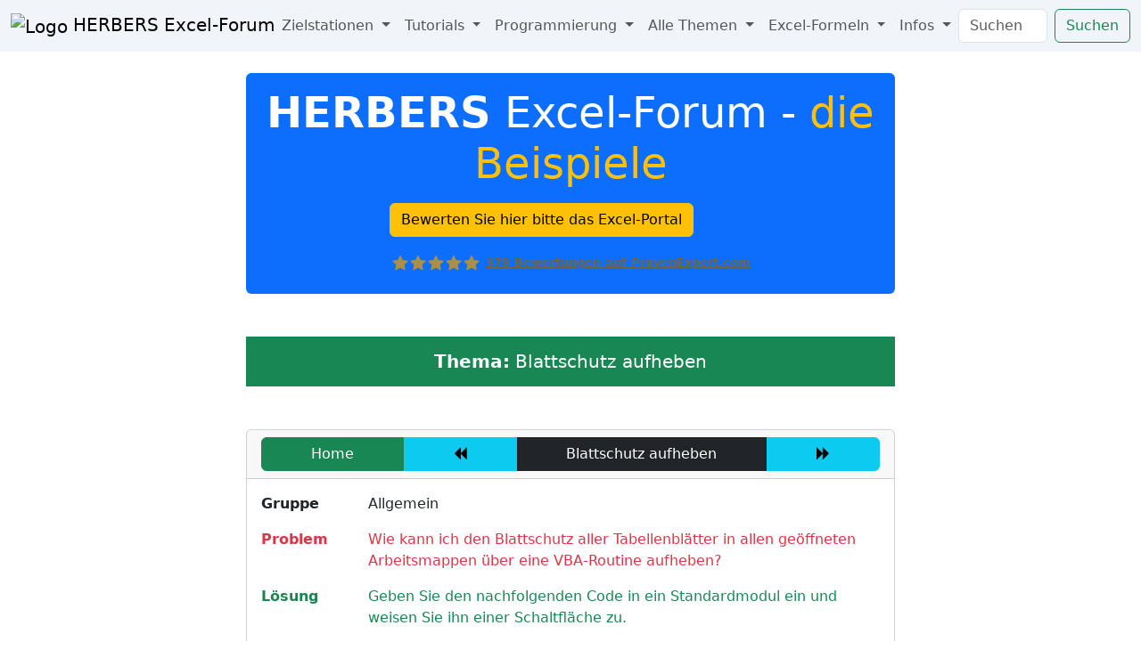

--- FILE ---
content_type: text/html
request_url: https://www.herber.de/mailing/Blattschutz_aufheben.htm
body_size: 5638
content:
<!DOCTYPE html>
<html lang="de">
   <head>
      <meta charset="ISO-8859-1" />
      <meta name="viewport" content="width=device-width, initial-scale=1" />
      <title>Blattschutz aufheben | Herbers Excel Beispiele</title>
      <link
         href="https://cdn.jsdelivr.net/npm/bootstrap@5.3.0-alpha1/dist/css/bootstrap.min.css"
         rel="stylesheet"
         integrity="sha384-GLhlTQ8iRABdZLl6O3oVMWSktQOp6b7In1Zl3/Jr59b6EGGoI1aFkw7cmDA6j6gD"
         crossorigin="anonymous"
      />

      <link href="https://www.herber.de/css/prism.css" rel="stylesheet" />
		<link href="https://www.herber.de/css/archiv_bs_5.css" rel="stylesheet" />
		<link rel="shortcut icon" href="https://www.herber.de/favicon.ico" />

		<!-- Start Google Tag -->
		<script async src="https://www.googletagmanager.com/gtag/js?id=G-B5P5KH2ZZG"></script>
		<script>
			window.dataLayer = window.dataLayer || [];
			function gtag(){dataLayer.push(arguments);}
			gtag('js', new Date());

			gtag('config', 'G-B5P5KH2ZZG');
		</script>
		<!-- End Google Tag -->

		<!-- Start Google-Bitte -->
		<script async src="https://fundingchoicesmessages.google.com/i/pub-7617753311706493?ers=1" nonce="nLqArYUbfa7_lcrMISyjwg"></script><script nonce="nLqArYUbfa7_lcrMISyjwg">(function() {function signalGooglefcPresent() {if (!window.frames['googlefcPresent']) {if (document.body) {const iframe = document.createElement('iframe'); iframe.style = 'width: 0; height: 0; border: none; z-index: -1000; left: -1000px; top: -1000px;'; iframe.style.display = 'none'; iframe.name = 'googlefcPresent'; document.body.appendChild(iframe);} else {setTimeout(signalGooglefcPresent, 0);}}}signalGooglefcPresent();})();</script>
		<!-- End Google-Bitte -->

   </head>

   <body>
		<nav class="navbar navbar-expand-xl sticky-top" data-bs-theme="light" style="background-color: #f1f5f9">
			<div class="container-fluid">
				<a class="navbar-brand" href="https://www.herber.de/forum/">
					<img src="https://herber.de/favicon.ico" alt="Logo" class="d-inline-block align-text-center img-fluid">
					HERBERS Excel-Forum
				</a>
				<button class="navbar-toggler" type="button" data-bs-toggle="collapse" data-bs-target="#navbarSupportedContent" aria-controls="navbarSupportedContent" aria-expanded="false" aria-label="Toggle navigation">
					<span class="navbar-toggler-icon"></span>
				</button>

				<div class="collapse navbar-collapse" id="navbarSupportedContent">
					<ul class="navbar-nav me-auto mb-2 mb-lg-0">
						<li class="nav-item dropdown">
							<a class="nav-link dropdown-toggle" href="#" id="navbarDropdown" role="button" data-bs-toggle="dropdown" aria-expanded="false">
								Zielstationen
							</a>
							<ul class="dropdown-menu" aria-labelledby="navbarDropdown">
								<li><a class="dropdown-item" href="https://www.herber.de/">Excel-Portal</a></li>
								<li><a class="dropdown-item" href="https://www.herber.de/forum/">Excel-Forum</a></li>
								<li><a class="dropdown-item" href="https://www.herber.de/forum/archiv/">Excel-Archiv</a></li>
							</ul>
						</li>

						<li class="nav-item dropdown">
							<a class="nav-link dropdown-toggle" href="#" id="navbarDropdown" role="button" data-bs-toggle="dropdown" aria-expanded="false">
								Tutorials
							</a>
							<ul class="dropdown-menu" aria-labelledby="navbarDropdown">
								<li><a class="dropdown-item" href="https://www.herber.de/xlbasics/Excel-Grundlagen.html">Excel-Grundlagen</a></li>
								<li><a class="dropdown-item" href="https://www.herber.de/vbabasics/0001.html">VBA-Grundlagen</a></li>
								<li><a class="dropdown-item" href="https://www.herber.de/mailing/index.html">Excel-Beispiele</a></li>
								<li><a class="dropdown-item" href="https://www.herber.de/xldialoge/index.html">Excel-Dialoge</a></li>
							</ul>
						</li>

						<li class="nav-item dropdown">
							<a class="nav-link dropdown-toggle" href="#" id="navbarDropdown" role="button" data-bs-toggle="dropdown" aria-expanded="false">
								Programmierung
							</a>
							<ul class="dropdown-menu" aria-labelledby="navbarDropdown">
								<li><a class="dropdown-item" href="https://www.herber.de/develop.html">Auftragsprogrammierung</a></li>
								<li><a class="dropdown-item" href="https://www.herber.de/kontakt.html">Kontaktdaten</a></li>
								<li><a class="dropdown-item" href="https://www.herber.de/kunden.html">Referenzliste</a></li>
								<li><a class="dropdown-item" href="https://www.herber.de/autor.html">Autor</a></li>
							</ul>
						</li>

						<li class="nav-item dropdown">
							<a class="nav-link dropdown-toggle" href="#" id="navbarDropdown" role="button" data-bs-toggle="dropdown" aria-expanded="false">
								Alle Themen
							</a>
							<ul class="dropdown-menu" aria-labelledby="navbarDropdown">
								<li><a class="dropdown-item" href="https://www.herber.de/mailing/Allgemein.html">Allgemein</a></li>
								<li><a class="dropdown-item" href="https://www.herber.de/mailing/API.html">API</a></li>
								<li><a class="dropdown-item" href="https://www.herber.de/mailing/Datei.html">Datei</a></li>
								<li><a class="dropdown-item" href="https://www.herber.de/mailing/DatumZeit.html">DatumZeit</a></li>
								<li><a class="dropdown-item" href="https://www.herber.de/mailing/Dialog.html">Dialog</a></li>
								<li><a class="dropdown-item" href="https://www.herber.de/mailing/Druck.html">Druck</a></li>
								<li><a class="dropdown-item" href="https://www.herber.de/mailing/Ereignis.html">Ereignis</a></li>
								<li><a class="dropdown-item" href="https://www.herber.de/mailing/Extern.html">Extern</a></li>
								<li><a class="dropdown-item" href="https://www.herber.de/mailing/Feature.html">Feature</a></li>
								<li><a class="dropdown-item" href="https://www.herber.de/mailing/Format.html">Format</a></li>
								<li><a class="dropdown-item" href="https://www.herber.de/mailing/Funktion.html">Funktion</a></li>
								<li><a class="dropdown-item" href="https://www.herber.de/mailing/Grafik.html">Grafik</a></li>
								<li><a class="dropdown-item" href="https://www.herber.de/mailing/Link.html">Link</a></li>
								<li><a class="dropdown-item" href="https://www.herber.de/mailing/Matrix.html">Matrix</a></li>
								<li><a class="dropdown-item" href="https://www.herber.de/mailing/Menue.html">Menue</a></li>
								<li><a class="dropdown-item" href="https://www.herber.de/mailing/UDF.html">UDF</a></li>
								<li><a class="dropdown-item" href="https://www.herber.de/mailing/VBE.html">VBE</a></li>
							</ul>
						</li>

						<li class="nav-item dropdown">
							<a class="nav-link dropdown-toggle" href="#" id="navbarDropdown" role="button" data-bs-toggle="dropdown" aria-expanded="false">
								Excel-Formeln
							</a>
							<ul class="dropdown-menu" aria-labelledby="navbarDropdown">
								<li><a class="dropdown-item" href="https://excelformeln.herber.de/src/ef_formula_list.pl">Formeln</a></li>
								<li><a class="dropdown-item" href="https://excelformeln.herber.de/src/ef_tipps_list.pl">Tipps</a></li>
								<li><a class="dropdown-item" href="https://excelformeln.herber.de/src/ef_finanzen_list.pl">Finanzmathematik</a></li>
							</ul>
						</li>

						<li class="nav-item dropdown">
							<a class="nav-link dropdown-toggle" href="#" id="navbarDropdown" role="button" data-bs-toggle="dropdown" aria-expanded="false">
								Infos
							</a>
							<ul class="dropdown-menu" aria-labelledby="navbarDropdown">
								<li><a class="dropdown-item" href="https://www.herber.de/datenschutzerklaerung.html">Datenschutzerklärung</a></li>
								<li><a class="dropdown-item" href="https://www.herber.de/impressum.html">Impressum</a></li>
							</ul>
						</li>
					</ul>

					<form class="d-flex" action="https://www.herber.de/cgi-public/ExcelUndVBA.pl" method="post" target="_self">
						<input class="form-control me-2" type="search" placeholder="Suchen" aria-label="Suchen" name="search">
						<button class="btn btn-outline-success" type="submit" name="Suchen">Suchen</button>
					</form>
				</div>
			</div>
		</nav>

		<div class="container mt-4">
			<div class="row gx-5">
				<div class="d-none d-xl-block col-xl-2">
					<script async src="https://pagead2.googlesyndication.com/pagead/js/adsbygoogle.js?client=ca-pub-7617753311706493"
						 crossorigin="anonymous"></script>
					<!-- archive_left_01 -->
					<ins class="adsbygoogle"
						 style="display:block"
						 data-ad-client="ca-pub-7617753311706493"
						 data-ad-slot="9925659361"
						 data-ad-format="auto"
						 data-full-width-responsive="true"></ins>
					<script>
						 (adsbygoogle = window.adsbygoogle || []).push({});
					</script>

					<script async src="https://pagead2.googlesyndication.com/pagead/js/adsbygoogle.js?client=ca-pub-7617753311706493"
						 crossorigin="anonymous"></script>
					<!-- archive_left_02 -->
					<ins class="adsbygoogle"
						 style="display:block"
						 data-ad-client="ca-pub-7617753311706493"
						 data-ad-slot="2534925506"
						 data-ad-format="auto"
						 data-full-width-responsive="true"></ins>
					<script>
						 (adsbygoogle = window.adsbygoogle || []).push({});
					</script>

					<script async src="https://pagead2.googlesyndication.com/pagead/js/adsbygoogle.js?client=ca-pub-7617753311706493"
						 crossorigin="anonymous"></script>
					<!-- archive_left_03 -->
					<ins class="adsbygoogle"
						 style="display:block"
						 data-ad-client="ca-pub-7617753311706493"
						 data-ad-slot="5707883754"
						 data-ad-format="auto"
						 data-full-width-responsive="true"></ins>
					<script>
						 (adsbygoogle = window.adsbygoogle || []).push({});
					</script>

				</div> <!-- col-md-2 -->

				<div class="col col-xl-8">

					<div class="d-flex flex-column align-items-center bg-primary rounded text-white px-2 py-3">
						<div class="text-white text-center display-5"><span class="text-white fw-bold">HERBERS</span> Excel-Forum - <span class="text-warning">die Beispiele</span></div>
						<div class="mt-3">
							<a class="btn btn-warning" href="https://www.provenexpert.com/hans-werner-herber/64sr/" target="_blank">Bewerten Sie hier bitte das Excel-Portal</a>
							<div class="pe-richsnippets fw-bold mt-3"></div>
							<script type="text/javascript" src="https://www.provenexpert.com/widget/richsnippet.js?u=1R3AjqQpjNKBlqGBlOaZjMGZ0LQpjVaZ&v=3" async></script>
						</div>
					</div>

					<h1 class="h5 card-title bg-success text-white text-center px-2 py-3 m-0 mt-5 mb-5">
						<span class="fw-bold">Thema:</span> Blattschutz aufheben
					</h1>

					
					<div class="card">
						<div class="card-header">
							<div class="text-center">
								<div class="btn-group" role="group" style="display: flex; justify-content: center; width: 100%;">
									<a class="btn btn-success" href="index.html" role="button" data-bs-toggle="tooltip" data-bs-placement="top" title="index.html">Home</a>
									<a class="btn btn-info" href="Zellbereiche_loeschen.htm" role="button" data-bs-toggle="tooltip" data-bs-placement="top" title="Zellbereiche_loeschen.htm"><i class="fa fa-backward" aria-hidden="true"></i></a>
									<button type="button" class="btn btn-dark">Blattschutz aufheben</button>
									<a class="btn btn-info" href="Tabelle_vor_der_Bearbeitung_schuetzen.htm" role="button" data-bs-toggle="tooltip" data-bs-placement="top" title="Tabelle_vor_der_Bearbeitung_schuetzen.htm"><i class="fa fa-forward" aria-hidden="true"></i></a>
								</div>
							</div>
						</div>
						<div class="card-body m-6">
							<div class="panel-body">
								<div class="row">
									<div class="col-sm-2"><p><b>Gruppe</b></p></div>
									<div class="col-sm-10"><p>Allgemein</p></div>
								</div> <!-- table-row -->
								<div class="row text-danger">
									<div class="col-sm-2"><p><b>Problem</b></p></div>
									<div class="col-sm-10"><p>Wie kann ich den Blattschutz aller Tabellenblätter in allen geöffneten Arbeitsmappen über eine VBA-Routine aufheben?</p></div>
								</div> <!-- table-row -->
								<div class="row text-success">
									<div class="col-sm-2"><b>Lösung</b></div>
									<div class="col-sm-10">Geben Sie den nachfolgenden Code in ein Standardmodul ein und weisen Sie ihn einer Schaltfläche zu.</div>
								</div> <!-- table-row -->
							</div> <!-- panel-body -->

							<div class="panel-body mt-5">
<pre><code class="language-vba">StandardModule: basMain

<a href="vb/html/vastmsub.htm">Sub</a> BlattschutzAufheben()
   <a href="vb/html/vastmdim.htm">Dim</a> wkb <a href="vb/html/vakeyas.htm">As</a> <a href="vb/html/xlobjworkbook.htm">Workbook</a>
   <a href="vb/html/vastmdim.htm">Dim</a> wks <a href="vb/html/vakeyas.htm">As</a> <a href="vb/html/xlobjworksheet.htm">Worksheet</a>
   <a href="vb/html/vakeyfor.htm">For</a> Each wkb In <a href="vb/html/xlobjworkbooks.htm">Workbooks</a>
      <a href="vb/html/vakeyfor.htm">For</a> Each wks In wkb.<a href="vb/html/xlobjworksheets.htm">Worksheets</a>
         wks.<a href="vb/html/xlmthunprotect.htm">Unprotect</a>
      <a href="vb/html/vakeynext.htm">Next</a> wks
   <a href="vb/html/vakeynext.htm">Next</a> wkb
<a href="vb/html/vastmend.htm">End</a> <a href="vb/html/vastmsub.htm">Sub</a></code></pre>

							</div> <!-- panel-body -->
							<div class="panel-body mt-5">
<!-- START FORUM LINKS -->
<h4>Beitr&auml;ge aus dem Excel-Forum zu den Themen Allgemein und Blattschutz</h4>
<table class="table table-striped">
<tr>
<td><a href="https://www.herber.de/forum/archiv/1712to1716/1714729_Blattschutz_per_Userform_ein_und_ausschalten.html">Blattschutz per Userform ein und ausschalten</a></td>
<td><a href="https://www.herber.de/forum/archiv/1712to1716/1712237_Userform_soll_Blattschutz_regeln.html">Userform soll Blattschutz regeln</a></td>
</tr>
<tr>
<td><a href="https://www.herber.de/forum/archiv/1708to1712/1711965_Autofilter_trotz_Blattschutz.html">Autofilter trotz Blattschutz</a></td>
<td><a href="https://www.herber.de/forum/archiv/992to996/995348_Blattschutz_mit_Abfragefenster.html">Blattschutz mit Abfragefenster</a></td>
</tr>
<tr>
<td><a href="https://www.herber.de/forum/archiv/992to996/995258_Blattschutz_in_Makro_integrieren.html">Blattschutz in Makro integrieren</a></td>
<td><a href="https://www.herber.de/forum/archiv/992to996/995227_Blattschutz_vs_Gruppierung.html">Blattschutz vs. Gruppierung</a></td>
</tr>
<tr>
<td><a href="https://www.herber.de/forum/archiv/992to996/992752_Blattschutzpasswort_in_Zelle.html">Blattschutzpasswort in Zelle?</a></td>
<td><a href="https://www.herber.de/forum/archiv/988to992/988675_Blattschutz_mit_falschem_Passwort_entfernt.html">Blattschutz mit falschem Passwort entfernt</a></td>
</tr>
<tr>
<td><a href="https://www.herber.de/forum/archiv/988to992/988549_Allgemeine_Frage_zur_Fehlerbehandlung.html">Allgemeine Frage zur Fehlerbehandlung</a></td>
<td><a href="https://www.herber.de/forum/archiv/988to992/988198_allgemeine_Fragen_zu_einer_Datenbank.html">allgemeine Fragen zu einer Datenbank</a></td>
</tr>
<tr>
<td><a href="https://www.herber.de/forum/archiv/984to988/987344_Autofilter_mit_Blattschutz.html">Autofilter mit Blattschutz</a></td>
<td><a href="https://www.herber.de/forum/archiv/984to988/986141_Blattschutz_bei_Diagrammen.html">Blattschutz bei Diagrammen</a></td>
</tr>
<tr>
<td><a href="https://www.herber.de/forum/archiv/984to988/984383_Makro_trotz_Blattschutz.html">Makro trotz Blattschutz</a></td>
<td><a href="https://www.herber.de/forum/archiv/984to988/984245_Blattschutz.html">Blattschutz</a></td>
</tr>
<tr>
<td><a href="https://www.herber.de/forum/archiv/980to984/983363_Probleme_mit_Blattschutz_bei_Excelvorlage.html">Probleme mit Blattschutz bei Excelvorlage</a></td>
<td><a href="https://www.herber.de/forum/archiv/980to984/982609_Benutzerdefinierte_Ansicht_nach_Blattschutz.html">Benutzerdefinierte Ansicht nach Blattschutz</a></td>
</tr>
<tr>
<td><a href="https://www.herber.de/forum/archiv/976to980/979893_Benutzerdefinierte_Ansichten_trotz_Blattschutz.html">Benutzerdefinierte Ansichten trotz Blattschutz</a></td>
<td><a href="https://www.herber.de/forum/archiv/976to980/978781_Blattschutz_auch_bei_Formeln_aufheben.html">Blattschutz auch bei Formeln aufheben</a></td>
</tr>
<tr>
<td><a href="https://www.herber.de/forum/archiv/972to976/974001_Gesperrte_zellen_trotz_Blattschutz_ueberschrieben.html">Gesperrte zellen trotz Blattschutz &#252;berschrieben</a></td>
<td><a href="https://www.herber.de/forum/archiv/972to976/973546_Gruppierung_bearbeiten_trotz_Blattschutz.html">Gruppierung bearbeiten trotz Blattschutz</a></td>
</tr>
<tr>
<td><a href="https://www.herber.de/forum/archiv/968to972/971536_Blattschutz_und_Makros.html">Blattschutz und Makros</a></td>
<td><a href="https://www.herber.de/forum/archiv/968to972/969929_Tastenkombination_freigeben_trotz_Blattschutz.html">Tastenkombination freigeben trotz Blattschutz</a></td>
</tr>
<tr>
<td><a href="https://www.herber.de/forum/archiv/968to972/968267_allgemein.html">allgemein</a></td>
<td><a href="https://www.herber.de/forum/archiv/964to968/967991_Checkbox_LinkedCell_Blattschutz.html">Checkbox - LinkedCell - Blattschutz</a></td>
</tr>
<tr>
<td><a href="https://www.herber.de/forum/archiv/960to964/961780_Gruppierung_trotz_Blattschutz.html">Gruppierung trotz Blattschutz</a></td>
<td><a href="https://www.herber.de/forum/archiv/960to964/960721_speichern_von_Blattschutz_aenderungen.html">speichern von Blattschutz &#228;nderungen</a></td>
</tr>
<tr>
<td><a href="https://www.herber.de/forum/archiv/960to964/960717_Fehlermeldung_wenn_Blattschutz_aktiv.html">Fehlermeldung wenn Blattschutz aktiv</a></td>
<td><a href="https://www.herber.de/forum/archiv/956to960/958061_Blattschutz_macht_was_er_will.html">Blattschutz macht was er will</a></td>
</tr>
<tr>
<td><a href="https://www.herber.de/forum/archiv/956to960/958019_Fehler_wegen_Blattschutzautomatik.html">Fehler wegen Blattschutzautomatik??</a></td>
<td><a href="https://www.herber.de/forum/archiv/956to960/957781_Kopieren_in_Blattschutz.html">Kopieren in Blattschutz</a></td>
</tr>
<tr>
<td><a href="https://www.herber.de/forum/archiv/956to960/957238_Makro_fuer_Blattschutz.html">Makro f&#252;r Blattschutz</a></td>
<td><a href="https://www.herber.de/forum/archiv/956to960/956958_Makro_fuer_Blattschutz_mit_Passwort.html">Makro f&#252;r Blattschutz mit Passwort</a></td>
</tr>
<tr>
<td><a href="https://www.herber.de/forum/archiv/956to960/956860_Blattschutz_mit_Kennwort_als_Makro.html">Blattschutz mit Kennwort als Makro</a></td>
<td><a href="https://www.herber.de/forum/archiv/956to960/956761_Blattschutz_mit_Kennwort_als_Makro.html">Blattschutz mit Kennwort als Makro</a></td>
</tr>
<tr>
<td><a href="https://www.herber.de/forum/archiv/956to960/956139_Blattschutz.html">Blattschutz</a></td>
<td><a href="https://www.herber.de/forum/archiv/956to960/956132_Makro_ausfuehren_mit_Blattschutz_auf_Tabelle_2.html">Makro ausf&#252;hren mit Blattschutz auf Tabelle 2</a></td>
</tr>
<tr>
<td><a href="https://www.herber.de/forum/archiv/956to960/956007_Autofilter_trotz_Blattschutz.html">Autofilter trotz Blattschutz</a></td>
<td><a href="https://www.herber.de/forum/archiv/952to956/953658_Verwendung_von_Makro_trotz_Blattschutz.html">Verwendung von Makro trotz Blattschutz</a></td>
</tr>
<tr>
<td><a href="https://www.herber.de/forum/archiv/952to956/953558_mit_VBA_Blattschutz.html">mit VBA Blattschutz</a></td>
<td><a href="https://www.herber.de/forum/archiv/948to952/949707_Listen_und_Blattschutz.html">Listen und Blattschutz</a></td>
</tr>
<tr>
<td><a href="https://www.herber.de/forum/archiv/944to948/947765_Freigegebene_Arbeitsmappe_Ansichten_Blattschutz.html">Freigegebene Arbeitsmappe, Ansichten &amp; Blattschutz</a></td>
<td><a href="https://www.herber.de/forum/archiv/944to948/947685_option_field_Blattschutz.html">option field - Blattschutz</a></td>
</tr>
<tr>
<td><a href="https://www.herber.de/forum/archiv/944to948/947318_Blattschutz_an_Bedingung_knuepfen.html">Blattschutz an Bedingung kn&#252;pfen</a></td>
<td><a href="https://www.herber.de/forum/archiv/944to948/944539_Blattschutz_mit_Passwort.html">Blattschutz mit Passwort</a></td>
</tr>
<tr>
<td><a href="https://www.herber.de/forum/archiv/940to944/942350_Blattschutz.html">Blattschutz</a></td>
<td><a href="https://www.herber.de/forum/archiv/940to944/942105_blattschutz.html">blattschutz</a></td>
</tr>
<tr>
<td><a href="https://www.herber.de/forum/archiv/940to944/942015_Blattschutz.html">Blattschutz</a></td>
<td><a href="https://www.herber.de/forum/archiv/940to944/941771_allgemein_VBA_lernen.html">allgemein: VBA lernen?</a></td>
</tr>
<tr>
<td><a href="https://www.herber.de/forum/archiv/936to940/939655_HideMethodeAllgemeine_Frage.html">Hide-Methode-Allgemeine Frage</a></td>
<td><a href="https://www.herber.de/forum/archiv/936to940/938120_Blattschutz.html">Blattschutz</a></td>
</tr>
</table>
<!-- END FORUM LINKS -->
							</div> <!-- panel-body -->

						</div>
					</div> <!-- card -->
					<div>
						<script async src="https://pagead2.googlesyndication.com/pagead/js/adsbygoogle.js"></script>
						<!-- fix-first -->
						<ins class="adsbygoogle"
							  style="display:block"
							  data-ad-client="ca-pub-7617753311706493"
							  data-ad-slot="2911943497"
							  data-ad-format="auto"
							  data-full-width-responsive="true"></ins>
						<script>
							  (adsbygoogle = window.adsbygoogle || []).push({});
						</script>
					</div>

				</div>
				<!-- col-8 -->

				<div class="d-none d-xl-block col-xl-2">
					<script async src="https://pagead2.googlesyndication.com/pagead/js/adsbygoogle.js?client=ca-pub-7617753311706493"
						 crossorigin="anonymous"></script>
					<!-- archive_left_01 -->
					<ins class="adsbygoogle"
						 style="display:block"
						 data-ad-client="ca-pub-7617753311706493"
						 data-ad-slot="9925659361"
						 data-ad-format="auto"
						 data-full-width-responsive="true"></ins>
					<script>
						 (adsbygoogle = window.adsbygoogle || []).push({});
					</script>

					<script async src="https://pagead2.googlesyndication.com/pagead/js/adsbygoogle.js?client=ca-pub-7617753311706493"
						 crossorigin="anonymous"></script>
					<!-- archive_left_02 -->
					<ins class="adsbygoogle"
						 style="display:block"
						 data-ad-client="ca-pub-7617753311706493"
						 data-ad-slot="2534925506"
						 data-ad-format="auto"
						 data-full-width-responsive="true"></ins>
					<script>
						 (adsbygoogle = window.adsbygoogle || []).push({});
					</script>

					<script async src="https://pagead2.googlesyndication.com/pagead/js/adsbygoogle.js?client=ca-pub-7617753311706493"
						 crossorigin="anonymous"></script>
					<!-- archive_left_03 -->
					<ins class="adsbygoogle"
						 style="display:block"
						 data-ad-client="ca-pub-7617753311706493"
						 data-ad-slot="5707883754"
						 data-ad-format="auto"
						 data-full-width-responsive="true"></ins>
					<script>
						 (adsbygoogle = window.adsbygoogle || []).push({});
					</script>

				</div> <!-- col-md-2 -->
			</div>
				<!-- row -->
		</div>
		<!-- container-->
		<script
			src="https://cdn.jsdelivr.net/npm/bootstrap@5.3.0-alpha1/dist/js/bootstrap.bundle.min.js"
			integrity="sha384-w76AqPfDkMBDXo30jS1Sgez6pr3x5MlQ1ZAGC+nuZB+EYdgRZgiwxhTBTkF7CXvN"
			crossorigin="anonymous"
		></script>

		<link href="https://maxcdn.bootstrapcdn.com/font-awesome/4.6.3/css/font-awesome.min.css" rel="stylesheet">
		<script src="https://herber.de/js/prism.js"></script>
   </body>
</html>


--- FILE ---
content_type: text/html; charset=utf-8
request_url: https://www.google.com/recaptcha/api2/aframe
body_size: 266
content:
<!DOCTYPE HTML><html><head><meta http-equiv="content-type" content="text/html; charset=UTF-8"></head><body><script nonce="p0rECGnB1-MxkyTzqgNtbg">/** Anti-fraud and anti-abuse applications only. See google.com/recaptcha */ try{var clients={'sodar':'https://pagead2.googlesyndication.com/pagead/sodar?'};window.addEventListener("message",function(a){try{if(a.source===window.parent){var b=JSON.parse(a.data);var c=clients[b['id']];if(c){var d=document.createElement('img');d.src=c+b['params']+'&rc='+(localStorage.getItem("rc::a")?sessionStorage.getItem("rc::b"):"");window.document.body.appendChild(d);sessionStorage.setItem("rc::e",parseInt(sessionStorage.getItem("rc::e")||0)+1);localStorage.setItem("rc::h",'1768616033762');}}}catch(b){}});window.parent.postMessage("_grecaptcha_ready", "*");}catch(b){}</script></body></html>

--- FILE ---
content_type: text/css
request_url: https://www.herber.de/css/archiv_bs_5.css
body_size: 197
content:
img { max-width: 100%; height: auto; border:none }

/* Links */

/*
a {
  color: blue;
  text-decoration: none;
  transition: color 0.2s ease-in-out;
}

a:hover {
  color: red;
}
*/
/* Buttons */
/*
.button {
  display: inline-block;
  background-color: #0070C0;
  color: #FFFFFF;
  border-radius: 5px;
  text-decoration: none;
  transition: background-color 0.2s ease-in-out;
}

.button:hover {
  background-color: #004A85;
}
*/
img {
   max-width: 100%;
   height: auto;
   border:none
}

[id] {
   scroll-margin-top: 70px;
}


--- FILE ---
content_type: application/javascript; charset=utf-8
request_url: https://fundingchoicesmessages.google.com/f/AGSKWxVohVgPH8eR0sJDg30_5H-qS-NxXgi4xW62-orMMy10zaOVGysLLxYi7FIR5wnKc0tHWaxAyrrlg7-ctHfspeLZJkZlWFHWjux-wnqenmVyF2WQap0HYyVLWO7_n_jH7YPba42kNLlclQXZsRXTQ3d4EQbw8dL_CEZiHQb1OvzgnrUhUmrWtJAmhVM=/_-advertising/vast/_adunit./bottom728.html_180x300_.tv/ads/
body_size: -1291
content:
window['db6da45f-e3ef-400b-b9e9-67d7faa91c1d'] = true;